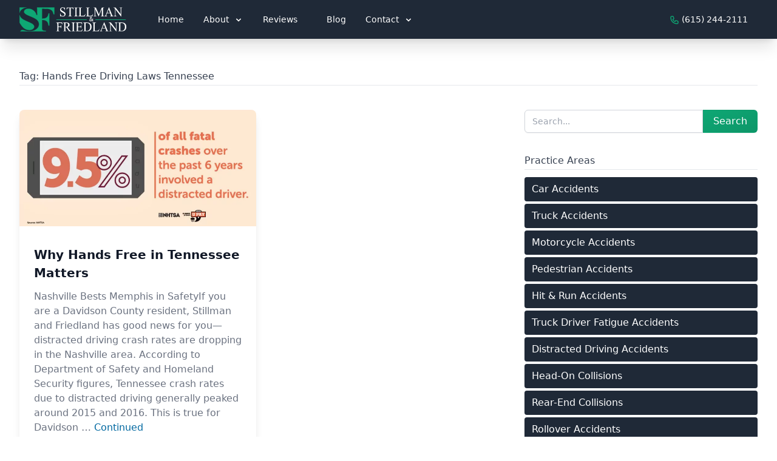

--- FILE ---
content_type: text/html; charset=UTF-8
request_url: https://jstillman.com/tag/hands-free-driving-laws-tennessee/
body_size: 9733
content:
<!DOCTYPE html><html lang="en-US"><head><meta charset="UTF-8"><meta name="viewport" content="width=device-width"><link rel="profile" href="http://gmpg.org/xfn/11"><link rel="pingback" href="https://jstillman.com/xmlrpc.php"><meta name='robots' content='index, follow, max-image-preview:large, max-snippet:-1, max-video-preview:-1' /><link media="all" href="https://jstillman.com/wp-content/cache/autoptimize/css/autoptimize_b479b2267738bb083f6e03e33feafff4.css" rel="stylesheet"><title>Hands Free Driving Laws Tennessee Archives - Stillman &amp; Friedland - Car, Truck &amp; Motorcycle Accident Attorneys</title><link rel="canonical" href="https://jstillman.com/tag/hands-free-driving-laws-tennessee/" /><meta property="og:locale" content="en_US" /><meta property="og:type" content="article" /><meta property="og:title" content="Hands Free Driving Laws Tennessee Archives - Stillman &amp; Friedland - Car, Truck &amp; Motorcycle Accident Attorneys" /><meta property="og:url" content="https://jstillman.com/tag/hands-free-driving-laws-tennessee/" /><meta property="og:site_name" content="Stillman &amp; Friedland - Car, Truck &amp; Motorcycle Accident Attorneys" /><meta name="twitter:card" content="summary_large_image" /> <script type="application/ld+json" class="yoast-schema-graph">{"@context":"https://schema.org","@graph":[{"@type":"CollectionPage","@id":"https://jstillman.com/tag/hands-free-driving-laws-tennessee/","url":"https://jstillman.com/tag/hands-free-driving-laws-tennessee/","name":"Hands Free Driving Laws Tennessee Archives - Stillman &amp; Friedland - Car, Truck &amp; Motorcycle Accident Attorneys","isPartOf":{"@id":"https://jstillman.com/#website"},"primaryImageOfPage":{"@id":"https://jstillman.com/tag/hands-free-driving-laws-tennessee/#primaryimage"},"image":{"@id":"https://jstillman.com/tag/hands-free-driving-laws-tennessee/#primaryimage"},"thumbnailUrl":"https://jstillman.com/wp-content/uploads/2020/02/distracted-driving-tn-1.jpg","breadcrumb":{"@id":"https://jstillman.com/tag/hands-free-driving-laws-tennessee/#breadcrumb"},"inLanguage":"en-US"},{"@type":"ImageObject","inLanguage":"en-US","@id":"https://jstillman.com/tag/hands-free-driving-laws-tennessee/#primaryimage","url":"https://jstillman.com/wp-content/uploads/2020/02/distracted-driving-tn-1.jpg","contentUrl":"https://jstillman.com/wp-content/uploads/2020/02/distracted-driving-tn-1.jpg","width":840,"height":440,"caption":"Distracted Driving Tennessee"},{"@type":"BreadcrumbList","@id":"https://jstillman.com/tag/hands-free-driving-laws-tennessee/#breadcrumb","itemListElement":[{"@type":"ListItem","position":1,"name":"Home","item":"https://jstillman.com/"},{"@type":"ListItem","position":2,"name":"Hands Free Driving Laws Tennessee"}]},{"@type":"WebSite","@id":"https://jstillman.com/#website","url":"https://jstillman.com/","name":"Stillman & Friedland - Car, Truck & Motorcycle Accident Attorneys","description":"Serving Nashville &amp; Middle Tennessee. If you have been hurt or if you’re suffering financial consequences that are not your fault, we can help. Know your rights. No fee unless we recover for you.","publisher":{"@id":"https://jstillman.com/#organization"},"potentialAction":[{"@type":"SearchAction","target":{"@type":"EntryPoint","urlTemplate":"https://jstillman.com/?s={search_term_string}"},"query-input":{"@type":"PropertyValueSpecification","valueRequired":true,"valueName":"search_term_string"}}],"inLanguage":"en-US"},{"@type":"Organization","@id":"https://jstillman.com/#organization","name":"Stillman & Friedland","url":"https://jstillman.com/","logo":{"@type":"ImageObject","inLanguage":"en-US","@id":"https://jstillman.com/#/schema/logo/image/","url":"https://jstillman.com/wp-content/uploads/2021/08/StillmanAndFriedlandGreen-1.png","contentUrl":"https://jstillman.com/wp-content/uploads/2021/08/StillmanAndFriedlandGreen-1.png","width":1600,"height":364,"caption":"Stillman & Friedland"},"image":{"@id":"https://jstillman.com/#/schema/logo/image/"}}]}</script> <link rel='dns-prefetch' href='//jstillman.com' /><link rel="alternate" type="application/rss+xml" title="Stillman &amp; Friedland - Car, Truck &amp; Motorcycle Accident Attorneys &raquo; Hands Free Driving Laws Tennessee Tag Feed" href="https://jstillman.com/tag/hands-free-driving-laws-tennessee/feed/" /> <script type="text/javascript" defer='defer' src="https://jstillman.com/wp-includes/js/jquery/jquery.min.js?ver=3.7.1" id="jquery-core-js"></script> <link rel="https://api.w.org/" href="https://jstillman.com/wp-json/" /><link rel="alternate" title="JSON" type="application/json" href="https://jstillman.com/wp-json/wp/v2/tags/423" /><meta name="generator" content="WordPress 6.9" /><link rel="icon" href="https://jstillman.com/wp-content/uploads/2021/07/cropped-android-chrome-512x512-1-150x150.png" sizes="32x32" /><link rel="icon" href="https://jstillman.com/wp-content/uploads/2021/07/cropped-android-chrome-512x512-1-300x300.png" sizes="192x192" /><link rel="apple-touch-icon" href="https://jstillman.com/wp-content/uploads/2021/07/cropped-android-chrome-512x512-1-300x300.png" /><meta name="msapplication-TileImage" content="https://jstillman.com/wp-content/uploads/2021/07/cropped-android-chrome-512x512-1-300x300.png" /> <script>window.MSInputMethodContext && document.documentMode && document.write('<script src="https://cdn.jsdelivr.net/gh/nuxodin/ie11CustomProperties@4.1.0/ie11CustomProperties.min.js"><\/script><script src=”https://cdn.polyfill.io/v2/polyfill.min.js"><\/script>');</script>  <script async src="https://www.googletagmanager.com/gtag/js?id=UA-33631051-1"></script> <script>window.dataLayer = window.dataLayer || [];

      function gtag() {
        dataLayer.push(arguments);
      }
      gtag('js', new Date());

      gtag('config', 'UA-33631051-1');</script>  <script async src="https://www.googletagmanager.com/gtag/js?id=G-8L6MDT5LVV"></script> <script>window.dataLayer = window.dataLayer || [];

      function gtag() {
        dataLayer.push(arguments);
      }
      gtag('js', new Date());

      gtag('config', 'G-8L6MDT5LVV');</script>  <script async src="https://www.googletagmanager.com/gtag/js?id=AW-347631900"></script> <script>window.dataLayer = window.dataLayer || [];

      function gtag() {
        dataLayer.push(arguments);
      }
      gtag('js', new Date());

      gtag('config', 'AW-347631900');</script>  <script>function gtag_report_conversion(url) {
        var callback = function() {
          if (typeof(url) != 'undefined') {
            window.location = url;
          }
        };
        gtag('event', 'conversion', {
          'send_to': 'AW-347631900/21LPCP2Z_rcbEJzi4aUB',
          'value': 1.0,
          'currency': 'USD',
          'event_callback': callback
        });
        return false;
      }</script> </head><body class="archive tag tag-hands-free-driving-laws-tennessee tag-423 wp-theme-jstillman-tailpress bg-white text-gray-900 antialiased"><div id="page" class="min-h-screen flex flex-col"><header><div id="sfnavmain" class="bg-gray-800 shadow-xl z-50 fixed top-0 left-0 right-0"><div class="max-w-7xl mx-auto px-4 sm:px-6 lg:px-8"><div class="flex flex-col md:items-center md:justify-between md:flex-row"><div class="py-3 flex flex-row items-center justify-between"> <a class="mr-5 md:mr-2 lg:mr-5" aria-label="Stillman & Friedland Logo" href="/"><div class="w-48"> <img class="h-10 w-auto" width="300px" height="68px" src="https://jstillman.com/wp-content/themes/jstillman-tailpress/resources/images/StillmanAndFriedlandWhiteGreen.svg" alt="Stillman & Friedland Logo"></div> </a> <button class="mobilebutton md:hidden rounded-lg focus:outline-none focus:shadow-outline"> <span class="sr-only">Open main menu</span> <svg role="presentation" viewBox="0 0 20 20" class="w-6 h-6 fill-current text-gray-200"> <path class="openbutton" fill-rule="evenodd" d="M3 5a1 1 0 011-1h12a1 1 0 110 2H4a1 1 0 01-1-1zM3 10a1 1 0 011-1h12a1 1 0 110 2H4a1 1 0 01-1-1zM9 15a1 1 0 011-1h6a1 1 0 110 2h-6a1 1 0 01-1-1z" clip-rule="evenodd"></path> <path class="hidden closebutton" fill-rule="evenodd" d="M4.293 4.293a1 1 0 011.414 0L10 8.586l4.293-4.293a1 1 0 111.414 1.414L11.414 10l4.293 4.293a1 1 0 01-1.414 1.414L10 11.414l-4.293 4.293a1 1 0 01-1.414-1.414L8.586 10 4.293 5.707a1 1 0 010-1.414z" clip-rule="evenodd"></path> </svg> </button></div><div class="w-full md:flex md:items-center md:justify-between md:space-x-4"><nav class="md:flex md:w-full"><ul class="mainmenu flex-col md:space-x-0 lg:space-x-4 space-y-5 md:space-y-0 flex-grow pb-5 md:pb-0 mt-4 md:mt-0 hidden md:flex md:flex-row md:items-center"><li> <a class="whitespace-nowrap text-white md:px-3 lg:px-4 py-2 rounded-md text-sm font-medium" href="https://jstillman.com/">Home</a></li><li class="dropdown relative"> <button href="#" class="contents dropdown-toggle whitespace-nowrap text-white md:px-3 py-2 rounded-md text-sm font-medium" data-toggle="dropdown" role="button" aria-haspopup="true" aria-expanded="false">About <svg role="presentation" fill="currentColor" viewBox="0 0 20 20" :class="{'rotate-180': open, 'rotate-0': !open}" class="inline w-4 h-4 ml-1 transition-transform duration-200 transform"><path fill-rule="evenodd" d="M5.293 7.293a1 1 0 011.414 0L10 10.586l3.293-3.293a1 1 0 111.414 1.414l-4 4a1 1 0 01-1.414 0l-4-4a1 1 0 010-1.414z" clip-rule="evenodd"></path></svg></button><ul class="navdropdown hidden font-medium dropdown-menu origin-top-left absolute w-full md:w-auto left-0 mt-2 rounded-md px-1 py-3 shadow-lg bg-white ring-1 ring-black ring-opacity-5 focus:outline-none"><li class="flex"><a class="whitespace-nowrap text-black px-4 md:px-2 lg:px-4 py-2 rounded-md text-sm font-medium  " href="https://jstillman.com/our-firm/">About</a></li><li class="flex"><a class="whitespace-nowrap text-black px-4 md:px-2 lg:px-4 py-2 rounded-md text-sm font-medium  " href="#">Attorneys</a></li><li class="flex"><a class="whitespace-nowrap text-black px-4 md:px-2 lg:px-4 py-2 rounded-md text-sm font-medium sub " href="https://jstillman.com/jay-stillman-4/"><span class="text-gray-400 mr-2 font-bold">&#8226;</span>Jay Stillman</a></li><li class="flex"><a class="whitespace-nowrap text-black px-4 md:px-2 lg:px-4 py-2 rounded-md text-sm font-medium sub " href="https://jstillman.com/michael-dillon/"><span class="text-gray-400 mr-2 font-bold">&#8226;</span>Michael Dillon</a></li><li class="flex"><a class="whitespace-nowrap text-black px-4 md:px-2 lg:px-4 py-2 rounded-md text-sm font-medium sub " href="https://jstillman.com/michael-friedland/"><span class="text-gray-400 mr-2 font-bold">&#8226;</span>Michael Friedland</a></li><li class="flex"><a class="whitespace-nowrap text-black px-4 md:px-2 lg:px-4 py-2 rounded-md text-sm font-medium  " href="https://jstillman.com/results/">Results</a></li><li class="flex"><a class="whitespace-nowrap text-black px-4 md:px-2 lg:px-4 py-2 rounded-md text-sm font-medium  " href="https://jstillman.com/frequently-asked-questions/">FAQs</a></li><li class="flex"><a class="whitespace-nowrap text-black px-4 md:px-2 lg:px-4 py-2 rounded-md text-sm font-medium  " href="https://jstillman.com/places-to-view-us-on-the-web/">Places to View Us on the Web</a></li></ul></li></li></li></li></li></li></li></li></li><li> <a class="whitespace-nowrap text-white md:px-3 lg:px-4 py-2 rounded-md text-sm font-medium" href="/reviews/">Reviews</a></li><li> <a class="whitespace-nowrap text-white md:px-3 lg:px-4 py-2 rounded-md text-sm font-medium" href="https://jstillman.com/blog/">Blog</a></li><li class="dropdown relative"> <button href="#" class="contents dropdown-toggle whitespace-nowrap text-white md:px-3 py-2 rounded-md text-sm font-medium" data-toggle="dropdown" role="button" aria-haspopup="true" aria-expanded="false">Contact <svg role="presentation" fill="currentColor" viewBox="0 0 20 20" :class="{'rotate-180': open, 'rotate-0': !open}" class="inline w-4 h-4 ml-1 transition-transform duration-200 transform"><path fill-rule="evenodd" d="M5.293 7.293a1 1 0 011.414 0L10 10.586l3.293-3.293a1 1 0 111.414 1.414l-4 4a1 1 0 01-1.414 0l-4-4a1 1 0 010-1.414z" clip-rule="evenodd"></path></svg></button><ul class="navdropdown hidden font-medium dropdown-menu origin-top-left absolute w-full md:w-auto left-0 mt-2 rounded-md px-1 py-3 shadow-lg bg-white ring-1 ring-black ring-opacity-5 focus:outline-none"><li class="flex"><a class="whitespace-nowrap text-black px-4 md:px-2 lg:px-4 py-2 rounded-md text-sm font-medium  " href="https://jstillman.com/contact-us/">Contact Us</a></li><li class="flex"><a class="whitespace-nowrap text-black px-4 md:px-2 lg:px-4 py-2 rounded-md text-sm font-medium  " href="https://jstillman.com/attorney-referrals/">Referrals</a></li></ul></li></li></li><hr class="border-gray-600 md:hidden" /><li class="md:flex-grow md:flex md:justify-end"> <a role="presentation" title="Need help? Call us now." href="tel:615-244-2111" class="text-white whitespace-nowrap md:px-4 py-2 rounded-md text-sm font-medium"> <svg xmlns="http://www.w3.org/2000/svg" class="h-4 w-4 inline text-green-500" fill="none" viewBox="0 0 24 24" stroke="currentColor"> <path stroke-linecap="round" stroke-linejoin="round" stroke-width="2" d="M3 5a2 2 0 012-2h3.28a1 1 0 01.948.684l1.498 4.493a1 1 0 01-.502 1.21l-2.257 1.13a11.042 11.042 0 005.516 5.516l1.13-2.257a1 1 0 011.21-.502l4.493 1.498a1 1 0 01.684.949V19a2 2 0 01-2 2h-1C9.716 21 3 14.284 3 6V5z" /> </svg> (615) 244-2111 </a></li></ul></nav></div></div></div></div></header><div id="content" class="site-content flex-grow"><main id="app"><div class="relative bg-white overflow-hidden py-14"><div class="max-w-7xl mx-auto px-4 sm:px-6 lg:px-8"><div class="prose max-w-none relative z-10"><h1 class="entry-title border-b"> Tag: <span>Hands Free Driving Laws Tennessee</span></h1></div><div class="lg:grid lg:grid-cols-3 lg:gap-8 mt-10"><div class="lg:col-span-2"><div class="mx-auto grid gap-5 md:grid-cols-2 lg:max-w-none"><article class="flex post-14456 post type-post status-publish format-standard has-post-thumbnail hentry category-driving category-stillman-friedland tag-distracted-driving-laywer-nashville tag-hands-free-driving-laws-tennessee tag-truck-accident-lawyer-nashville" ><div class="flex flex-col rounded-lg shadow-lg overflow-hidden"><div class="flex-shrink-0"> <img loading="lazy" class="h-48 w-full object-cover" src="https://jstillman.com/wp-content/uploads/2020/02/distracted-driving-tn-1.jpg" alt="Why Hands Free in Tennessee Matters" srcset="https://jstillman.com/wp-content/uploads/2020/02/distracted-driving-tn-1-300x157.jpg 300w, https://jstillman.com/wp-content/uploads/2020/02/distracted-driving-tn-1-768x402.jpg 768w, https://jstillman.com/wp-content/uploads/2020/02/distracted-driving-tn-1.jpg 840w" sizes="(min-width: 768px) 600px, 100vw"></div><div class="flex-1 bg-white p-6 flex flex-col justify-between"><div class="flex-1"> <a href="https://jstillman.com/why-hands-free-in-tennessee-matters/" class="block mt-2" title="Why Hands Free in Tennessee Matters"><p class="text-xl font-semibold text-gray-900"> Why Hands Free in Tennessee Matters</p><p class="mt-3 text-base text-gray-500"> Nashville Bests Memphis in SafetyIf you are a Davidson County resident, Stillman and Friedland has good news for you—distracted driving crash rates are dropping in the Nashville area. According to Department of Safety and Homeland Security figures, Tennessee crash rates due to distracted driving generally peaked around 2015 and 2016. This is true for Davidson &hellip; <span class="text-sky-700">Continued</span></p> </a></div><div class="mt-6 flex items-center"><div class="flex-shrink-0"> <span> <span class="sr-only">Jay Stillman</span> <img loading="lazy" class="h-10 w-10 rounded-full" src="/wp-content/uploads/2021/07/jcasualheadshot.jpeg" alt="Jay Stillman"> </span></div><div class="ml-3"><p class="text-sm font-medium text-gray-900"> <span> Jay Stillman </span></p><div class="flex space-x-1 text-sm text-gray-500"> <time> February 18, 2020 </time> <span aria-hidden="true"> &middot; </span> <span> 3 min read </span></div></div></div></div></div></article></div><nav class="bg-white px-4 py-3 flex items-center justify-between border-t border-gray-200 sm:px-6 mt-8" aria-label="Pagination"><div class="hidden sm:block"><p class="text-sm text-gray-700"> Showing <span class="font-medium">1</span> to <span class="font-medium"> 12 </span> of <span class="font-medium">479</span> posts</p></div><div class="flex-1 flex justify-between sm:justify-end"> <a href="https://jstillman.com/tag/hands-free-driving-laws-tennessee/page/2/" class="relative inline-flex items-center px-4 py-2 border border-gray-300 text-sm font-medium rounded-md text-gray-700 bg-white hover:bg-gray-50"> Previous Posts </a></div></nav></div><div><div class=""><h2 class="sr-only">Sidebar</h2><section class="widget block-4 widget_block widget_search"><form role="search" method="get" action="https://jstillman.com/" class="wp-block-search__button-outside wp-block-search__text-button wp-block-search"    ><label class="wp-block-search__label screen-reader-text" for="wp-block-search__input-1" >Search</label><div class="wp-block-search__inside-wrapper" ><input class="wp-block-search__input" id="wp-block-search__input-1" placeholder="Search..." value="" type="search" name="s" required /><button aria-label="Search" class="wp-block-search__button wp-element-button" type="submit" >Search</button></div></form></section><div class="prose"><h3 class="pt-8 border-b">Practice Areas</h3></div><div class="menu-practice-areas-container"><ul id="menu-practice-areas" class="sidebar-pa space-y-1 pt-3"><li id="menu-item-15560" class="menu-item menu-item-type-custom menu-item-object-custom menu-item-15560"><a href="/car-accident-lawyer/">Car Accidents</a></li><li id="menu-item-15561" class="menu-item menu-item-type-custom menu-item-object-custom menu-item-15561"><a href="/truck-accidents/">Truck Accidents</a></li><li id="menu-item-15562" class="menu-item menu-item-type-custom menu-item-object-custom menu-item-15562"><a href="/motorcycle-accident-lawyer/">Motorcycle Accidents</a></li><li id="menu-item-15563" class="menu-item menu-item-type-custom menu-item-object-custom menu-item-15563"><a href="/nashville-pedestrian-accident-lawyers/">Pedestrian Accidents</a></li><li id="menu-item-15564" class="menu-item menu-item-type-custom menu-item-object-custom menu-item-15564"><a href="/nashville-hit-and-run-attorney/">Hit &#038; Run Accidents</a></li><li id="menu-item-15565" class="menu-item menu-item-type-custom menu-item-object-custom menu-item-15565"><a href="/nashville-truck-driver-fatigue-attorney/">Truck Driver Fatigue Accidents</a></li><li id="menu-item-15566" class="menu-item menu-item-type-custom menu-item-object-custom menu-item-15566"><a href="/nashville-distracted-driving-lawyer/">Distracted Driving Accidents</a></li><li id="menu-item-15567" class="menu-item menu-item-type-custom menu-item-object-custom menu-item-15567"><a href="/nashville-head-on-collision-lawyer/">Head-On Collisions</a></li><li id="menu-item-15568" class="menu-item menu-item-type-custom menu-item-object-custom menu-item-15568"><a href="/nashville-rear-end-collision-accident-attorneys/">Rear-End Collisions</a></li><li id="menu-item-15569" class="menu-item menu-item-type-custom menu-item-object-custom menu-item-15569"><a href="/nashville-rollover-accident-lawyer/">Rollover Accidents</a></li><li id="menu-item-15570" class="menu-item menu-item-type-custom menu-item-object-custom menu-item-15570"><a href="/nashville-t-bone-collision-attorneys/">T-Bone Collisions</a></li><li id="menu-item-15571" class="menu-item menu-item-type-custom menu-item-object-custom menu-item-15571"><a href="/nashville-jackknife-truck-accident-lawyer/">Jackknife Truck Accidents</a></li></ul></div></div></div></div></div></div></main></div><footer class="bg-gray-800" aria-labelledby="footer-heading"><h2 id="footer-heading" class="sr-only text-white">Footer</h2><div class="max-w-7xl mx-auto py-12 px-4 sm:px-6 lg:py-16 lg:px-8"><div class="bg-gradient-to-r from-green-600 via-green-500 to-cyan-600 text-white rounded-xl p-6 md:p-8 shadow-lg mb-12"><div class="md:flex md:items-center md:justify-between md:space-x-6"><div class="md:flex-1"><p class="text-xs uppercase tracking-wide font-semibold text-green-50">Recursos en español</p><p class="mt-2 text-xl font-bold leading-tight">¿Hablas español? Visita nuestra página y obtén ayuda en tu idioma.</p></div><div class="mt-4 md:mt-0 flex-shrink-0"> <a href="https://jstillman.com/tuviste-un-accidente-nosotros-te-ayudamos/" class="inline-flex items-center justify-center px-5 py-3 rounded-md bg-white text-green-700 font-semibold shadow hover:bg-green-50 focus:outline-none focus:ring-2 focus:ring-offset-2 focus:ring-white transition"> <svg xmlns="http://www.w3.org/2000/svg" class="h-5 w-5 mr-2 text-green-700" viewBox="0 0 256 256"> <rect width="256" height="256" fill="none" /> <circle cx="128" cy="128" r="96" fill="none" stroke="currentColor" stroke-linecap="round" stroke-linejoin="round" stroke-width="16" /> <path d="M168,128c0,64-40,96-40,96s-40-32-40-96,40-96,40-96S168,64,168,128Z" fill="none" stroke="currentColor" stroke-linecap="round" stroke-linejoin="round" stroke-width="16" /> <line x1="37.46" y1="96" x2="218.54" y2="96" fill="none" stroke="currentColor" stroke-linecap="round" stroke-linejoin="round" stroke-width="16" /> <line x1="37.46" y1="160" x2="218.54" y2="160" fill="none" stroke="currentColor" stroke-linecap="round" stroke-linejoin="round" stroke-width="16" /> </svg> <span>Ver página en español</span> </a></div></div></div><div class="mt-0 mb-12"> <img class="block h-16 w-auto" width="300px" width="68px" src="https://jstillman.com/wp-content/themes/jstillman-tailpress/resources/images/StillmanAndFriedlandWhiteGreen.svg" alt="Stillman and Friedland Logo"></div><div class="xl:grid xl:grid-cols-2 xl:gap-8"><div class="grid grid-cols-2 gap-8 xl:col-span-2"><div class="md:grid md:grid-cols-2 md:gap-8"><div><h3 class="text-sm font-semibold text-gray-400 tracking-wider uppercase border-b border-gray-400"> Links</h3><nav><div class="menu-bottom-menu-1-container"><ul id="menu-bottom-menu-1" class="mt-4 space-y-4"><li id="menu-item-15548" class="menu-item menu-item-type-post_type menu-item-object-page menu-item-home menu-item-15548"><a href="https://jstillman.com/">Home</a></li><li id="menu-item-15549" class="menu-item menu-item-type-post_type menu-item-object-page menu-item-15549"><a href="https://jstillman.com/our-firm/">About</a></li><li id="menu-item-15550" class="menu-item menu-item-type-post_type menu-item-object-page menu-item-15550"><a href="https://jstillman.com/frequently-asked-questions/">FAQs</a></li><li id="menu-item-15552" class="menu-item menu-item-type-post_type menu-item-object-page menu-item-15552"><a href="https://jstillman.com/results/">Results</a></li><li id="menu-item-15553" class="menu-item menu-item-type-post_type menu-item-object-page current_page_parent menu-item-15553"><a href="https://jstillman.com/blog/">Blog</a></li></ul></div></nav></div><div class="mt-12 md:mt-0"><h3 class="text-sm font-semibold text-gray-400 tracking-wider uppercase border-b border-gray-400"> Attorneys</h3><nav><div class="menu-bottom-menu-2-container"><ul id="menu-bottom-menu-2" class="mt-4 space-y-4"><li id="menu-item-15556" class="menu-item menu-item-type-post_type menu-item-object-page menu-item-15556"><a href="https://jstillman.com/michael-dillon/">Michael Dillon</a></li><li id="menu-item-15555" class="menu-item menu-item-type-post_type menu-item-object-page menu-item-15555"><a href="https://jstillman.com/michael-friedland/">Michael Friedland</a></li><li id="menu-item-15558" class="menu-item menu-item-type-post_type menu-item-object-page menu-item-15558"><a href="https://jstillman.com/jay-stillman-4/">Jay Stillman</a></li></ul></div></nav></div></div><div class="md:grid md:grid-cols-1 md:gap-8"><div><h3 class="text-sm font-semibold text-gray-400 tracking-wider uppercase border-b border-gray-400"> Practice Areas</h3><nav><div class="menu-practice-areas-container"><ul id="menu-practice-areas-1" class="mt-4 space-y-4 lg:columns-2 footer-pa"><li class="menu-item menu-item-type-custom menu-item-object-custom menu-item-15560"><a href="/car-accident-lawyer/">Car Accidents</a></li><li class="menu-item menu-item-type-custom menu-item-object-custom menu-item-15561"><a href="/truck-accidents/">Truck Accidents</a></li><li class="menu-item menu-item-type-custom menu-item-object-custom menu-item-15562"><a href="/motorcycle-accident-lawyer/">Motorcycle Accidents</a></li><li class="menu-item menu-item-type-custom menu-item-object-custom menu-item-15563"><a href="/nashville-pedestrian-accident-lawyers/">Pedestrian Accidents</a></li><li class="menu-item menu-item-type-custom menu-item-object-custom menu-item-15564"><a href="/nashville-hit-and-run-attorney/">Hit &#038; Run Accidents</a></li><li class="menu-item menu-item-type-custom menu-item-object-custom menu-item-15565"><a href="/nashville-truck-driver-fatigue-attorney/">Truck Driver Fatigue Accidents</a></li><li class="menu-item menu-item-type-custom menu-item-object-custom menu-item-15566"><a href="/nashville-distracted-driving-lawyer/">Distracted Driving Accidents</a></li><li class="menu-item menu-item-type-custom menu-item-object-custom menu-item-15567"><a href="/nashville-head-on-collision-lawyer/">Head-On Collisions</a></li><li class="menu-item menu-item-type-custom menu-item-object-custom menu-item-15568"><a href="/nashville-rear-end-collision-accident-attorneys/">Rear-End Collisions</a></li><li class="menu-item menu-item-type-custom menu-item-object-custom menu-item-15569"><a href="/nashville-rollover-accident-lawyer/">Rollover Accidents</a></li><li class="menu-item menu-item-type-custom menu-item-object-custom menu-item-15570"><a href="/nashville-t-bone-collision-attorneys/">T-Bone Collisions</a></li><li class="menu-item menu-item-type-custom menu-item-object-custom menu-item-15571"><a href="/nashville-jackknife-truck-accident-lawyer/">Jackknife Truck Accidents</a></li></ul></div></nav></div></div></div></div><div class="mt-8 border-t border-gray-700 pt-8 text-white text-center"><p class="md:inline"> <strong>Address:</strong> <a target="_blank" href="https://goo.gl/maps/PiYxiknqqRbaPKhX7"><u>95 White Bridge Road Suite 222, Nashville, TN 37205</u></a></p><p class="mt-2 md:mt-0 md:inline md:ml-4"> <strong>Telephone:</strong> <a href="tel:615-244-2111">(615) 244-2111</a></p></div><div class="mt-8 border-t border-gray-700 pt-8 md:flex md:items-center md:justify-between"><div class="flex space-x-6 md:order-2"> <a href="https://www.facebook.com/StillmanFriedlandAttorneys" target="_blank" title="Stillman & Friedland Facebook Page" rel="noopener noreferrer" class="text-gray-400 hover:text-gray-300"> <span class="sr-only">Facebook</span> <svg class="h-6 w-6" fill="currentColor" viewBox="0 0 24 24" aria-hidden="true"> <path fill-rule="evenodd" d="M22 12c0-5.523-4.477-10-10-10S2 6.477 2 12c0 4.991 3.657 9.128 8.438 9.878v-6.987h-2.54V12h2.54V9.797c0-2.506 1.492-3.89 3.777-3.89 1.094 0 2.238.195 2.238.195v2.46h-1.26c-1.243 0-1.63.771-1.63 1.562V12h2.773l-.443 2.89h-2.33v6.988C18.343 21.128 22 16.991 22 12z" clip-rule="evenodd" /> </svg> </a> <a href="https://twitter.com/stillman55" target="_blank" rel="noopener noreferrer" title="Stillman & Friedland Twitter Profile" class="text-gray-400 hover:text-gray-300"> <span class="sr-only">Twitter</span> <svg class="h-6 w-6" fill="currentColor" viewBox="0 0 24 24" aria-hidden="true"> <path d="M8.29 20.251c7.547 0 11.675-6.253 11.675-11.675 0-.178 0-.355-.012-.53A8.348 8.348 0 0022 5.92a8.19 8.19 0 01-2.357.646 4.118 4.118 0 001.804-2.27 8.224 8.224 0 01-2.605.996 4.107 4.107 0 00-6.993 3.743 11.65 11.65 0 01-8.457-4.287 4.106 4.106 0 001.27 5.477A4.072 4.072 0 012.8 9.713v.052a4.105 4.105 0 003.292 4.022 4.095 4.095 0 01-1.853.07 4.108 4.108 0 003.834 2.85A8.233 8.233 0 012 18.407a11.616 11.616 0 006.29 1.84" /> </svg> </a></div><p class="mt-8 text-gray-400 md:mt-0 md:order-1 text-xs"> Copyright &copy; 2026 Stillman &amp; Friedland - Car, Truck &amp; Motorcycle Accident Attorneys (<a href="/privacy-policy/">Privacy Policy</a>). The information you obtain at this site is not, nor is it intended to be, legal advice. You should consult an attorney for advice regarding your individual situation. We invite you to contact us and welcome your calls, letters and electronic mail. Contacting us does not create an attorney-client relationship. Please do not send any confidential information to us until such time as an attorney-client relationship has been established. Health-related information provided on this site should not be construed as medical advice or a treatment recommendation for any specific condition. Only a licensed medical professional can properly diagnose and treat medical conditions. If you have any questions regarding your health, please consult with your healthcare provider.</p></div></div></footer></div> <script type="speculationrules">{"prefetch":[{"source":"document","where":{"and":[{"href_matches":"/*"},{"not":{"href_matches":["/wp-*.php","/wp-admin/*","/wp-content/uploads/*","/wp-content/*","/wp-content/plugins/*","/wp-content/themes/jstillman-tailpress/*","/*\\?(.+)"]}},{"not":{"selector_matches":"a[rel~=\"nofollow\"]"}},{"not":{"selector_matches":".no-prefetch, .no-prefetch a"}}]},"eagerness":"conservative"}]}</script> <script data-cfasync="false">var bU="https://jstillman.com/wp-content/plugins/wp-youtube-lyte/lyte/";var mOs=null;style = document.createElement("style");style.type = "text/css";rules = document.createTextNode(".lyte-wrapper-audio div, .lyte-wrapper div {margin:0px; overflow:hidden;} .lyte,.lyMe{position:relative;padding-bottom:56.25%;height:0;overflow:hidden;background-color:#777;} .fourthree .lyMe, .fourthree .lyte {padding-bottom:75%;} .lidget{margin-bottom:5px;} .lidget .lyte, .widget .lyMe {padding-bottom:0!important;height:100%!important;} .lyte-wrapper-audio .lyte{height:38px!important;overflow:hidden;padding:0!important} .lyMe iframe, .lyte iframe,.lyte .pL{position:absolute !important;top:0;left:0;width:100%;height:100%!important;background:no-repeat scroll center #000;background-size:cover;cursor:pointer} .tC{left:0;position:absolute;top:0;width:100%} .tC{background-image:linear-gradient(to bottom,rgba(0,0,0,0.6),rgba(0,0,0,0))} .tT{color:#FFF;font-family:Roboto,sans-serif;font-size:16px;height:auto;text-align:left;padding:5px 10px 50px 10px} .play{background:no-repeat scroll 0 0 transparent;width:88px;height:63px;position:absolute;left:43%;left:calc(50% - 44px);left:-webkit-calc(50% - 44px);top:38%;top:calc(50% - 31px);top:-webkit-calc(50% - 31px);} .widget .play {top:30%;top:calc(45% - 31px);top:-webkit-calc(45% - 31px);transform:scale(0.6);-webkit-transform:scale(0.6);-ms-transform:scale(0.6);} .lyte:hover .play{background-position:0 -65px;} .lyte-audio .pL{max-height:38px!important} .lyte-audio iframe{height:438px!important} .lyte .ctrl{background:repeat scroll 0 -220px rgba(0,0,0,0.3);width:100%;height:40px;bottom:0px;left:0;position:absolute;} .lyte-wrapper .ctrl{display:none}.Lctrl{background:no-repeat scroll 0 -137px transparent;width:158px;height:40px;bottom:0;left:0;position:absolute} .Rctrl{background:no-repeat scroll -42px -179px transparent;width:117px;height:40px;bottom:0;right:0;position:absolute;padding-right:10px;}.lyte-audio .play{display:none}.lyte-audio .ctrl{background-color:rgba(0,0,0,1)}.lyte .hidden{display:none} .lyte-align.aligncenter{display:flex;flex-direction:column;align-items:center}.lyte-align.alignwide > *{width:auto !important}.lyte-align.alignfull > *{width:auto !important}");if(style.styleSheet) { style.styleSheet.cssText = rules.nodeValue;} else {style.appendChild(rules);}document.getElementsByTagName("head")[0].appendChild(style);</script><script data-cfasync="false" async src="https://jstillman.com/wp-content/plugins/wp-youtube-lyte/lyte/lyte-min.js?wyl_version=1.7.29"></script><script type="text/javascript">(()=>{const docReady=(callback,context=window)=>{if(document.readyState==='complete'){setTimeout(()=>callback(context),1);return;}document.addEventListener('DOMContentLoaded',()=>callback(context),false);};window.wpBruiserDocReady=docReady;})();
			(()=>{const wpbrLoader=()=>{const script=document.createElement('script');script.async=true;script.src='https://jstillman.com/?gdbc-client=3.1.43.4-wf-'+Date.now();document.scripts[0].parentNode.insertBefore(script,document.scripts[0]);};wpBruiserDocReady(wpbrLoader);window.addEventListener('beforeunload',()=>{});window.addEventListener('pageshow',(event)=>{if(event.persisted){(typeof window.WPBruiserClient==='undefined')?wpbrLoader():window.WPBruiserClient.requestTokens();}});})();</script><script id="wp-emoji-settings" type="application/json">{"baseUrl":"https://s.w.org/images/core/emoji/17.0.2/72x72/","ext":".png","svgUrl":"https://s.w.org/images/core/emoji/17.0.2/svg/","svgExt":".svg","source":{"concatemoji":"https://jstillman.com/wp-includes/js/wp-emoji-release.min.js?ver=6.9"}}</script> <script type="module">/*! This file is auto-generated */
const a=JSON.parse(document.getElementById("wp-emoji-settings").textContent),o=(window._wpemojiSettings=a,"wpEmojiSettingsSupports"),s=["flag","emoji"];function i(e){try{var t={supportTests:e,timestamp:(new Date).valueOf()};sessionStorage.setItem(o,JSON.stringify(t))}catch(e){}}function c(e,t,n){e.clearRect(0,0,e.canvas.width,e.canvas.height),e.fillText(t,0,0);t=new Uint32Array(e.getImageData(0,0,e.canvas.width,e.canvas.height).data);e.clearRect(0,0,e.canvas.width,e.canvas.height),e.fillText(n,0,0);const a=new Uint32Array(e.getImageData(0,0,e.canvas.width,e.canvas.height).data);return t.every((e,t)=>e===a[t])}function p(e,t){e.clearRect(0,0,e.canvas.width,e.canvas.height),e.fillText(t,0,0);var n=e.getImageData(16,16,1,1);for(let e=0;e<n.data.length;e++)if(0!==n.data[e])return!1;return!0}function u(e,t,n,a){switch(t){case"flag":return n(e,"\ud83c\udff3\ufe0f\u200d\u26a7\ufe0f","\ud83c\udff3\ufe0f\u200b\u26a7\ufe0f")?!1:!n(e,"\ud83c\udde8\ud83c\uddf6","\ud83c\udde8\u200b\ud83c\uddf6")&&!n(e,"\ud83c\udff4\udb40\udc67\udb40\udc62\udb40\udc65\udb40\udc6e\udb40\udc67\udb40\udc7f","\ud83c\udff4\u200b\udb40\udc67\u200b\udb40\udc62\u200b\udb40\udc65\u200b\udb40\udc6e\u200b\udb40\udc67\u200b\udb40\udc7f");case"emoji":return!a(e,"\ud83e\u1fac8")}return!1}function f(e,t,n,a){let r;const o=(r="undefined"!=typeof WorkerGlobalScope&&self instanceof WorkerGlobalScope?new OffscreenCanvas(300,150):document.createElement("canvas")).getContext("2d",{willReadFrequently:!0}),s=(o.textBaseline="top",o.font="600 32px Arial",{});return e.forEach(e=>{s[e]=t(o,e,n,a)}),s}function r(e){var t=document.createElement("script");t.src=e,t.defer=!0,document.head.appendChild(t)}a.supports={everything:!0,everythingExceptFlag:!0},new Promise(t=>{let n=function(){try{var e=JSON.parse(sessionStorage.getItem(o));if("object"==typeof e&&"number"==typeof e.timestamp&&(new Date).valueOf()<e.timestamp+604800&&"object"==typeof e.supportTests)return e.supportTests}catch(e){}return null}();if(!n){if("undefined"!=typeof Worker&&"undefined"!=typeof OffscreenCanvas&&"undefined"!=typeof URL&&URL.createObjectURL&&"undefined"!=typeof Blob)try{var e="postMessage("+f.toString()+"("+[JSON.stringify(s),u.toString(),c.toString(),p.toString()].join(",")+"));",a=new Blob([e],{type:"text/javascript"});const r=new Worker(URL.createObjectURL(a),{name:"wpTestEmojiSupports"});return void(r.onmessage=e=>{i(n=e.data),r.terminate(),t(n)})}catch(e){}i(n=f(s,u,c,p))}t(n)}).then(e=>{for(const n in e)a.supports[n]=e[n],a.supports.everything=a.supports.everything&&a.supports[n],"flag"!==n&&(a.supports.everythingExceptFlag=a.supports.everythingExceptFlag&&a.supports[n]);var t;a.supports.everythingExceptFlag=a.supports.everythingExceptFlag&&!a.supports.flag,a.supports.everything||((t=a.source||{}).concatemoji?r(t.concatemoji):t.wpemoji&&t.twemoji&&(r(t.twemoji),r(t.wpemoji)))});
//# sourceURL=https://jstillman.com/wp-includes/js/wp-emoji-loader.min.js</script> <script type="text/javascript" src="//cdn.calltrk.com/companies/203394502/9aaea0fa64a636d04b05/12/swap.js"></script> <div id="nGageLH" style="visibility:hidden; display: block; padding: 0; position: fixed; right: 0px; bottom: 0px; z-index: 5000;"></div> <script defer>window.onload = function() {
            setTimeout(function() {
                (function(ng, a, g, e) {
                    var l = document.createElement(g);
                    l.async = 1;
                    l.src = (ng + e);
                    var c = a.getElementsByTagName(g)[0];
                    c.parentNode.insertBefore(l, c);
                })("https://messenger.ngageics.com/ilnksrvr.aspx?websiteid=", document, "script", "102-150-211-210-58-122-165-24")
            }, 6000);;
        };</script> <script async type="text/javascript">(function(w, d, t, r, u) {
            var f, n, i;
            w[u] = w[u] || [], f = function() {
                var o = {
                    ti: "134532734"
                };
                o.q = w[u], w[u] = new UET(o), w[u].push("pageLoad")
            }, n = d.createElement(t), n.src = r, n.async = 1, n.onload = n.onreadystatechange = function() {
                var s = this.readyState;
                s && s !== "loaded" && s !== "complete" || (f(), n.onload = n.onreadystatechange = null)
            }, i = d.getElementsByTagName(t)[0], i.parentNode.insertBefore(n, i)
        })(window, document, "script", "//bat.bing.com/bat.js", "uetq");</script> <script defer src="https://jstillman.com/wp-content/cache/autoptimize/js/autoptimize_8afeb4a06f7484962066719ea25f7d7b.js"></script></body></html>